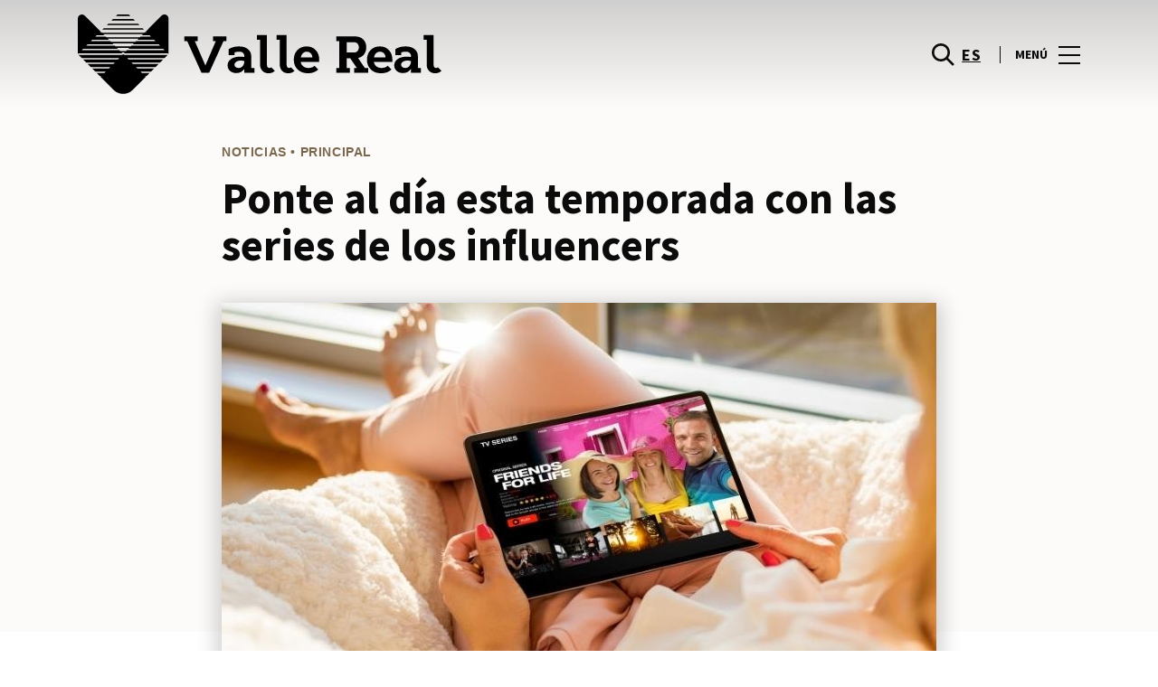

--- FILE ---
content_type: text/html; charset=UTF-8
request_url: https://www.centrovallereal.com/lifestyle/blog-moda-noticias/ponte-al-dia-esta-temporada-con-las-series-de-los-influencers/
body_size: 1843
content:
<!DOCTYPE html>
<html lang="en">
<head>
    <meta charset="utf-8">
    <meta name="viewport" content="width=device-width, initial-scale=1">
    <title></title>
    <style>
        body {
            font-family: "Arial";
        }
    </style>
    <script type="text/javascript">
    window.awsWafCookieDomainList = [];
    window.gokuProps = {
"key":"AQIDAHjcYu/GjX+QlghicBgQ/7bFaQZ+m5FKCMDnO+vTbNg96AH1Q5HNwNd7qjjKSrZjUukeAAAAfjB8BgkqhkiG9w0BBwagbzBtAgEAMGgGCSqGSIb3DQEHATAeBglghkgBZQMEAS4wEQQMfgpC+9noOqv6D5WhAgEQgDtFu65+OI9VbazoI71eV0vODu7/FNxdN/q+yY44WBCOiLEjuPajdxaNTxqbBo2uz8DtSa27r4Hpv79MjQ==",
          "iv":"D549qgB+gAAAC81m",
          "context":"cx0D74uDF6zaRrGvSXBWf5J7YvL52h+02gIvYkYw5OFHiPOFezoxRgY2LUTThntYzW/rXi/[base64]/ISS4ImeNRinT50Hm/QieJZ6pafnICViBKiAexWM2JzYbtydlMdDCvhd1qx5HxMnPdNOhHEVphKxbjpzZLpnypG2l223L6uhUOzfzx8bo0tTA5Lxuc"
};
    </script>
    <script src="https://23073214e99f.82e16d3f.us-east-2.token.awswaf.com/23073214e99f/578fac5a6db9/e919c41c1779/challenge.js"></script>
</head>
<body>
    <div id="challenge-container"></div>
    <script type="text/javascript">
        AwsWafIntegration.saveReferrer();
        AwsWafIntegration.checkForceRefresh().then((forceRefresh) => {
            if (forceRefresh) {
                AwsWafIntegration.forceRefreshToken().then(() => {
                    window.location.reload(true);
                });
            } else {
                AwsWafIntegration.getToken().then(() => {
                    window.location.reload(true);
                });
            }
        });
    </script>
    <noscript>
        <h1>JavaScript is disabled</h1>
        In order to continue, we need to verify that you're not a robot.
        This requires JavaScript. Enable JavaScript and then reload the page.
    </noscript>
</body>
</html>

--- FILE ---
content_type: text/html; charset=UTF-8
request_url: https://www.centrovallereal.com/lifestyle/blog-moda-noticias/ponte-al-dia-esta-temporada-con-las-series-de-los-influencers/
body_size: 15902
content:
<!DOCTYPE html>
<html lang="es-ES">
	<head>
		<meta charset="UTF-8">
		<!-- <meta name="viewport" content="width=device-width, initial-scale=1.0, maximum-scale=1.0, user-scalable=no"> -->
		<meta name="viewport" content="width=device-width, initial-scale=1">

		<meta name='robots' content='index, follow, max-image-preview:large, max-snippet:-1, max-video-preview:-1' />
	<style>img:is([sizes="auto" i], [sizes^="auto," i]) { contain-intrinsic-size: 3000px 1500px }</style>
	
	<!-- This site is optimized with the Yoast SEO plugin v26.2 - https://yoast.com/wordpress/plugins/seo/ -->
	<title>Ponte al día esta temporada con las series de los influencers</title>
	<meta name="description" content="las series de influencers que puedes ver durante esta temporada estival, por si acaso las stories ya se te van quedando cortas." />
	<link rel="canonical" href="https://www.centrovallereal.com/lifestyle/blog-moda-noticias/ponte-al-dia-esta-temporada-con-las-series-de-los-influencers/" />
	<meta property="og:locale" content="es_ES" />
	<meta property="og:type" content="article" />
	<meta property="og:title" content="Ponte al día esta temporada con las series de los influencers" />
	<meta property="og:description" content="las series de influencers que puedes ver durante esta temporada estival, por si acaso las stories ya se te van quedando cortas." />
	<meta property="og:url" content="https://www.centrovallereal.com/lifestyle/blog-moda-noticias/ponte-al-dia-esta-temporada-con-las-series-de-los-influencers/" />
	<meta property="og:site_name" content="ValleReal" />
	<meta property="article:publisher" content="https://www.facebook.com/centrovallereal/" />
	<meta property="article:modified_time" content="2022-07-25T20:21:45+00:00" />
	<meta property="og:image" content="https://www.centrovallereal.com/wp-content/uploads/sites/38/2022/07/series-influencers.jpg" />
	<meta property="og:image:width" content="790" />
	<meta property="og:image:height" content="530" />
	<meta property="og:image:type" content="image/jpeg" />
	<meta name="twitter:card" content="summary_large_image" />
	<meta name="twitter:label1" content="Est. reading time" />
	<meta name="twitter:data1" content="2 minutos" />
	<script type="application/ld+json" class="yoast-schema-graph">{"@context":"https://schema.org","@graph":[{"@type":"WebPage","@id":"https://www.centrovallereal.com/lifestyle/blog-moda-noticias/ponte-al-dia-esta-temporada-con-las-series-de-los-influencers/","url":"https://www.centrovallereal.com/lifestyle/blog-moda-noticias/ponte-al-dia-esta-temporada-con-las-series-de-los-influencers/","name":"Ponte al día esta temporada con las series de los influencers","isPartOf":{"@id":"https://www.centrovallereal.com/#website"},"primaryImageOfPage":{"@id":"https://www.centrovallereal.com/lifestyle/blog-moda-noticias/ponte-al-dia-esta-temporada-con-las-series-de-los-influencers/#primaryimage"},"image":{"@id":"https://www.centrovallereal.com/lifestyle/blog-moda-noticias/ponte-al-dia-esta-temporada-con-las-series-de-los-influencers/#primaryimage"},"thumbnailUrl":"https://www.centrovallereal.com/wp-content/uploads/sites/38/2022/07/series-influencers.jpg","datePublished":"2022-07-25T06:00:03+00:00","dateModified":"2022-07-25T20:21:45+00:00","description":"las series de influencers que puedes ver durante esta temporada estival, por si acaso las stories ya se te van quedando cortas.","breadcrumb":{"@id":"https://www.centrovallereal.com/lifestyle/blog-moda-noticias/ponte-al-dia-esta-temporada-con-las-series-de-los-influencers/#breadcrumb"},"inLanguage":"es","potentialAction":[{"@type":"ReadAction","target":["https://www.centrovallereal.com/lifestyle/blog-moda-noticias/ponte-al-dia-esta-temporada-con-las-series-de-los-influencers/"]}]},{"@type":"ImageObject","inLanguage":"es","@id":"https://www.centrovallereal.com/lifestyle/blog-moda-noticias/ponte-al-dia-esta-temporada-con-las-series-de-los-influencers/#primaryimage","url":"https://www.centrovallereal.com/wp-content/uploads/sites/38/2022/07/series-influencers.jpg","contentUrl":"https://www.centrovallereal.com/wp-content/uploads/sites/38/2022/07/series-influencers.jpg","width":790,"height":530,"caption":"series influencers"},{"@type":"BreadcrumbList","@id":"https://www.centrovallereal.com/lifestyle/blog-moda-noticias/ponte-al-dia-esta-temporada-con-las-series-de-los-influencers/#breadcrumb","itemListElement":[{"@type":"ListItem","position":1,"name":"Home","item":"https://www.centrovallereal.com/"},{"@type":"ListItem","position":2,"name":"Calendar Articles","item":"https://www.centrovallereal.com/lifestyle/blog-moda-noticias/"},{"@type":"ListItem","position":3,"name":"Ponte al día esta temporada con las series de los influencers"}]},{"@type":"WebSite","@id":"https://www.centrovallereal.com/#website","url":"https://www.centrovallereal.com/","name":"ValleReal","description":"","potentialAction":[{"@type":"SearchAction","target":{"@type":"EntryPoint","urlTemplate":"https://www.centrovallereal.com/?s={search_term_string}"},"query-input":{"@type":"PropertyValueSpecification","valueRequired":true,"valueName":"search_term_string"}}],"inLanguage":"es"}]}</script>
	<!-- / Yoast SEO plugin. -->


<link rel='dns-prefetch' href='//www.google.com' />
<link rel='dns-prefetch' href='//cdnjs.cloudflare.com' />
<link rel="alternate" type="application/rss+xml" title="ValleReal &raquo; Feed" href="https://www.centrovallereal.com/feed/" />
<link rel="alternate" type="application/rss+xml" title="ValleReal &raquo; Feed de los comentarios" href="https://www.centrovallereal.com/comments/feed/" />
<link rel='stylesheet' id='sbi_styles-css' href='https://www.centrovallereal.com/wp-content/plugins/instagram-feed-pro/css/sbi-styles.min.css?ver=6.4' type='text/css' media='all' />
<link rel='stylesheet' id='wp-block-library-css' href='https://www.centrovallereal.com/wp-includes/css/dist/block-library/style.min.css?ver=6.8.3' type='text/css' media='all' />
<style id='classic-theme-styles-inline-css' type='text/css'>
/*! This file is auto-generated */
.wp-block-button__link{color:#fff;background-color:#32373c;border-radius:9999px;box-shadow:none;text-decoration:none;padding:calc(.667em + 2px) calc(1.333em + 2px);font-size:1.125em}.wp-block-file__button{background:#32373c;color:#fff;text-decoration:none}
</style>
<style id='global-styles-inline-css' type='text/css'>
:root{--wp--preset--aspect-ratio--square: 1;--wp--preset--aspect-ratio--4-3: 4/3;--wp--preset--aspect-ratio--3-4: 3/4;--wp--preset--aspect-ratio--3-2: 3/2;--wp--preset--aspect-ratio--2-3: 2/3;--wp--preset--aspect-ratio--16-9: 16/9;--wp--preset--aspect-ratio--9-16: 9/16;--wp--preset--color--black: #000000;--wp--preset--color--cyan-bluish-gray: #abb8c3;--wp--preset--color--white: #ffffff;--wp--preset--color--pale-pink: #f78da7;--wp--preset--color--vivid-red: #cf2e2e;--wp--preset--color--luminous-vivid-orange: #ff6900;--wp--preset--color--luminous-vivid-amber: #fcb900;--wp--preset--color--light-green-cyan: #7bdcb5;--wp--preset--color--vivid-green-cyan: #00d084;--wp--preset--color--pale-cyan-blue: #8ed1fc;--wp--preset--color--vivid-cyan-blue: #0693e3;--wp--preset--color--vivid-purple: #9b51e0;--wp--preset--gradient--vivid-cyan-blue-to-vivid-purple: linear-gradient(135deg,rgba(6,147,227,1) 0%,rgb(155,81,224) 100%);--wp--preset--gradient--light-green-cyan-to-vivid-green-cyan: linear-gradient(135deg,rgb(122,220,180) 0%,rgb(0,208,130) 100%);--wp--preset--gradient--luminous-vivid-amber-to-luminous-vivid-orange: linear-gradient(135deg,rgba(252,185,0,1) 0%,rgba(255,105,0,1) 100%);--wp--preset--gradient--luminous-vivid-orange-to-vivid-red: linear-gradient(135deg,rgba(255,105,0,1) 0%,rgb(207,46,46) 100%);--wp--preset--gradient--very-light-gray-to-cyan-bluish-gray: linear-gradient(135deg,rgb(238,238,238) 0%,rgb(169,184,195) 100%);--wp--preset--gradient--cool-to-warm-spectrum: linear-gradient(135deg,rgb(74,234,220) 0%,rgb(151,120,209) 20%,rgb(207,42,186) 40%,rgb(238,44,130) 60%,rgb(251,105,98) 80%,rgb(254,248,76) 100%);--wp--preset--gradient--blush-light-purple: linear-gradient(135deg,rgb(255,206,236) 0%,rgb(152,150,240) 100%);--wp--preset--gradient--blush-bordeaux: linear-gradient(135deg,rgb(254,205,165) 0%,rgb(254,45,45) 50%,rgb(107,0,62) 100%);--wp--preset--gradient--luminous-dusk: linear-gradient(135deg,rgb(255,203,112) 0%,rgb(199,81,192) 50%,rgb(65,88,208) 100%);--wp--preset--gradient--pale-ocean: linear-gradient(135deg,rgb(255,245,203) 0%,rgb(182,227,212) 50%,rgb(51,167,181) 100%);--wp--preset--gradient--electric-grass: linear-gradient(135deg,rgb(202,248,128) 0%,rgb(113,206,126) 100%);--wp--preset--gradient--midnight: linear-gradient(135deg,rgb(2,3,129) 0%,rgb(40,116,252) 100%);--wp--preset--font-size--small: 13px;--wp--preset--font-size--medium: 20px;--wp--preset--font-size--large: 36px;--wp--preset--font-size--x-large: 42px;--wp--preset--spacing--20: 0.44rem;--wp--preset--spacing--30: 0.67rem;--wp--preset--spacing--40: 1rem;--wp--preset--spacing--50: 1.5rem;--wp--preset--spacing--60: 2.25rem;--wp--preset--spacing--70: 3.38rem;--wp--preset--spacing--80: 5.06rem;--wp--preset--shadow--natural: 6px 6px 9px rgba(0, 0, 0, 0.2);--wp--preset--shadow--deep: 12px 12px 50px rgba(0, 0, 0, 0.4);--wp--preset--shadow--sharp: 6px 6px 0px rgba(0, 0, 0, 0.2);--wp--preset--shadow--outlined: 6px 6px 0px -3px rgba(255, 255, 255, 1), 6px 6px rgba(0, 0, 0, 1);--wp--preset--shadow--crisp: 6px 6px 0px rgba(0, 0, 0, 1);}:where(.is-layout-flex){gap: 0.5em;}:where(.is-layout-grid){gap: 0.5em;}body .is-layout-flex{display: flex;}.is-layout-flex{flex-wrap: wrap;align-items: center;}.is-layout-flex > :is(*, div){margin: 0;}body .is-layout-grid{display: grid;}.is-layout-grid > :is(*, div){margin: 0;}:where(.wp-block-columns.is-layout-flex){gap: 2em;}:where(.wp-block-columns.is-layout-grid){gap: 2em;}:where(.wp-block-post-template.is-layout-flex){gap: 1.25em;}:where(.wp-block-post-template.is-layout-grid){gap: 1.25em;}.has-black-color{color: var(--wp--preset--color--black) !important;}.has-cyan-bluish-gray-color{color: var(--wp--preset--color--cyan-bluish-gray) !important;}.has-white-color{color: var(--wp--preset--color--white) !important;}.has-pale-pink-color{color: var(--wp--preset--color--pale-pink) !important;}.has-vivid-red-color{color: var(--wp--preset--color--vivid-red) !important;}.has-luminous-vivid-orange-color{color: var(--wp--preset--color--luminous-vivid-orange) !important;}.has-luminous-vivid-amber-color{color: var(--wp--preset--color--luminous-vivid-amber) !important;}.has-light-green-cyan-color{color: var(--wp--preset--color--light-green-cyan) !important;}.has-vivid-green-cyan-color{color: var(--wp--preset--color--vivid-green-cyan) !important;}.has-pale-cyan-blue-color{color: var(--wp--preset--color--pale-cyan-blue) !important;}.has-vivid-cyan-blue-color{color: var(--wp--preset--color--vivid-cyan-blue) !important;}.has-vivid-purple-color{color: var(--wp--preset--color--vivid-purple) !important;}.has-black-background-color{background-color: var(--wp--preset--color--black) !important;}.has-cyan-bluish-gray-background-color{background-color: var(--wp--preset--color--cyan-bluish-gray) !important;}.has-white-background-color{background-color: var(--wp--preset--color--white) !important;}.has-pale-pink-background-color{background-color: var(--wp--preset--color--pale-pink) !important;}.has-vivid-red-background-color{background-color: var(--wp--preset--color--vivid-red) !important;}.has-luminous-vivid-orange-background-color{background-color: var(--wp--preset--color--luminous-vivid-orange) !important;}.has-luminous-vivid-amber-background-color{background-color: var(--wp--preset--color--luminous-vivid-amber) !important;}.has-light-green-cyan-background-color{background-color: var(--wp--preset--color--light-green-cyan) !important;}.has-vivid-green-cyan-background-color{background-color: var(--wp--preset--color--vivid-green-cyan) !important;}.has-pale-cyan-blue-background-color{background-color: var(--wp--preset--color--pale-cyan-blue) !important;}.has-vivid-cyan-blue-background-color{background-color: var(--wp--preset--color--vivid-cyan-blue) !important;}.has-vivid-purple-background-color{background-color: var(--wp--preset--color--vivid-purple) !important;}.has-black-border-color{border-color: var(--wp--preset--color--black) !important;}.has-cyan-bluish-gray-border-color{border-color: var(--wp--preset--color--cyan-bluish-gray) !important;}.has-white-border-color{border-color: var(--wp--preset--color--white) !important;}.has-pale-pink-border-color{border-color: var(--wp--preset--color--pale-pink) !important;}.has-vivid-red-border-color{border-color: var(--wp--preset--color--vivid-red) !important;}.has-luminous-vivid-orange-border-color{border-color: var(--wp--preset--color--luminous-vivid-orange) !important;}.has-luminous-vivid-amber-border-color{border-color: var(--wp--preset--color--luminous-vivid-amber) !important;}.has-light-green-cyan-border-color{border-color: var(--wp--preset--color--light-green-cyan) !important;}.has-vivid-green-cyan-border-color{border-color: var(--wp--preset--color--vivid-green-cyan) !important;}.has-pale-cyan-blue-border-color{border-color: var(--wp--preset--color--pale-cyan-blue) !important;}.has-vivid-cyan-blue-border-color{border-color: var(--wp--preset--color--vivid-cyan-blue) !important;}.has-vivid-purple-border-color{border-color: var(--wp--preset--color--vivid-purple) !important;}.has-vivid-cyan-blue-to-vivid-purple-gradient-background{background: var(--wp--preset--gradient--vivid-cyan-blue-to-vivid-purple) !important;}.has-light-green-cyan-to-vivid-green-cyan-gradient-background{background: var(--wp--preset--gradient--light-green-cyan-to-vivid-green-cyan) !important;}.has-luminous-vivid-amber-to-luminous-vivid-orange-gradient-background{background: var(--wp--preset--gradient--luminous-vivid-amber-to-luminous-vivid-orange) !important;}.has-luminous-vivid-orange-to-vivid-red-gradient-background{background: var(--wp--preset--gradient--luminous-vivid-orange-to-vivid-red) !important;}.has-very-light-gray-to-cyan-bluish-gray-gradient-background{background: var(--wp--preset--gradient--very-light-gray-to-cyan-bluish-gray) !important;}.has-cool-to-warm-spectrum-gradient-background{background: var(--wp--preset--gradient--cool-to-warm-spectrum) !important;}.has-blush-light-purple-gradient-background{background: var(--wp--preset--gradient--blush-light-purple) !important;}.has-blush-bordeaux-gradient-background{background: var(--wp--preset--gradient--blush-bordeaux) !important;}.has-luminous-dusk-gradient-background{background: var(--wp--preset--gradient--luminous-dusk) !important;}.has-pale-ocean-gradient-background{background: var(--wp--preset--gradient--pale-ocean) !important;}.has-electric-grass-gradient-background{background: var(--wp--preset--gradient--electric-grass) !important;}.has-midnight-gradient-background{background: var(--wp--preset--gradient--midnight) !important;}.has-small-font-size{font-size: var(--wp--preset--font-size--small) !important;}.has-medium-font-size{font-size: var(--wp--preset--font-size--medium) !important;}.has-large-font-size{font-size: var(--wp--preset--font-size--large) !important;}.has-x-large-font-size{font-size: var(--wp--preset--font-size--x-large) !important;}
:where(.wp-block-post-template.is-layout-flex){gap: 1.25em;}:where(.wp-block-post-template.is-layout-grid){gap: 1.25em;}
:where(.wp-block-columns.is-layout-flex){gap: 2em;}:where(.wp-block-columns.is-layout-grid){gap: 2em;}
:root :where(.wp-block-pullquote){font-size: 1.5em;line-height: 1.6;}
</style>
<link rel='stylesheet' id='sierra-products-css' href='https://www.centrovallereal.com/wp-content/plugins/sierra-products/public/css/products-public.css?ver=2.4.0' type='text/css' media='all' />
<link rel='stylesheet' id='sonae-styles-css' href='https://www.centrovallereal.com/wp-content/themes/sonae-sierra/dist/css/main-f6cc1e8694.min.css' type='text/css' media='' />
<link rel='stylesheet' id='video-conferencing-with-zoom-api-css' href='https://www.centrovallereal.com/wp-content/plugins/video-conferencing-with-zoom-api/assets/public/css/style.min.css?ver=4.6.5' type='text/css' media='all' />
<script type="text/javascript">var SierraAPI = {"root":"https:\/\/www.centrovallereal.com\/wp-json","nonce":"7cfa9f9369","language":"es"};</script><script type="text/javascript" src="https://www.centrovallereal.com/wp-includes/js/jquery/jquery.min.js?ver=3.7.1" id="jquery-core-js"></script>
<script type="text/javascript" src="https://www.centrovallereal.com/wp-includes/js/jquery/jquery-migrate.min.js?ver=3.4.1" id="jquery-migrate-js"></script>
<link rel="https://api.w.org/" href="https://www.centrovallereal.com/wp-json/" /><link rel="alternate" title="JSON" type="application/json" href="https://www.centrovallereal.com/wp-json/wp/v2/sc_article/149723" /><link rel="EditURI" type="application/rsd+xml" title="RSD" href="https://www.centrovallereal.com/xmlrpc.php?rsd" />
<meta name="generator" content="WordPress 6.8.3" />
<link rel='shortlink' href='https://www.centrovallereal.com/?p=149723' />
<link rel="alternate" title="oEmbed (JSON)" type="application/json+oembed" href="https://www.centrovallereal.com/wp-json/oembed/1.0/embed?url=https%3A%2F%2Fwww.centrovallereal.com%2Flifestyle%2Fblog-moda-noticias%2Fponte-al-dia-esta-temporada-con-las-series-de-los-influencers%2F" />
<link rel="alternate" title="oEmbed (XML)" type="text/xml+oembed" href="https://www.centrovallereal.com/wp-json/oembed/1.0/embed?url=https%3A%2F%2Fwww.centrovallereal.com%2Flifestyle%2Fblog-moda-noticias%2Fponte-al-dia-esta-temporada-con-las-series-de-los-influencers%2F&#038;format=xml" />

<!--BEGIN: TRACKING CODE MANAGER (v2.5.0) BY INTELLYWP.COM IN HEAD//-->
<!-- Matomo -->
<script type="text/javascript">
  var _paq = window._paq = window._paq || [];
  /* tracker methods like "setCustomDimension" should be called before "trackPageView" */
  // Call disableCookies before calling trackPageView 
  _paq.push(['disableCookies']);
  _paq.push(['trackPageView']);
  _paq.push(['enableLinkTracking']);
  (function() {
    var u="https://www.centrovallereal.com/matomo/";
    _paq.push(['setTrackerUrl', u+'matomo.php']);
    _paq.push(['setSiteId', '29']);
    /* Sierra Piwik */
    var secondaryTrackerUrl = 'https://s.sonaesierra.info/piwik.php';
    var secondaryWebsiteId = 38;
    _paq.push(['addTracker', secondaryTrackerUrl, secondaryWebsiteId]);
    /* END Sierra Piwik */
    var d=document, g=d.createElement('script'), s=d.getElementsByTagName('script')[0];
    g.type='text/javascript'; g.async=true; g.src='//www.centrovallereal.com/matomo/matomo.js'; s.parentNode.insertBefore(g,s);
  })();
</script>
<!-- End Matomo Code -->
<!-- Google Consent Mode -->
<script>
    window.dataLayer = window.dataLayer || [];
    function gtag() {
        dataLayer.push(arguments);
    }
    gtag("consent", "default", {
        ad_storage: "denied",
        analytics_storage: "denied",
        functionality_storage: "denied",
        personalization_storage: "denied",
        security_storage: "granted",
        wait_for_update: 500,
    });
    gtag("set", "ads_data_redaction", true);
</script>
<!-- End Google Consent Mode -->

<!-- Google Tag Manager -->
<script>(function(w,d,s,l,i){w[l]=w[l]||[];w[l].push({'gtm.start':
new Date().getTime(),event:'gtm.js'});var f=d.getElementsByTagName(s)[0],
j=d.createElement(s),dl=l!='dataLayer'?'&l='+l:'';j.async=true;j.src=
'https://www.googletagmanager.com/gtm.js?id='+i+dl;f.parentNode.insertBefore(j,f);
})(window,document,'script','dataLayer','GTM-W4X3K7Q');</script>
<!-- End Google Tag Manager -->
<!--END: https://wordpress.org/plugins/tracking-code-manager IN HEAD//--><style>
					:root {
						--shopping-color: #7a684e;
						--shopping-logo: url("https://www.centrovallereal.com/wp-content/uploads/sites/38/2023/09/valle-real.svg");
						--shopping-logo-dark: url("https://www.centrovallereal.com/wp-content/uploads/sites/38/2023/09/valle-real.svg");
						--shopping-logo-filter: invert(1);
						
					}
				</style><script id="Cookiebot" src="https://consent.cookiebot.com/uc.js" data-cbid="59ca6869-497a-474a-b351-25478a3187d0" data-blockingmode="auto" type="text/javascript"></script>      <meta name="onesignal" content="wordpress-plugin"/>
            <script>

      window.OneSignalDeferred = window.OneSignalDeferred || [];

      OneSignalDeferred.push(function(OneSignal) {
        var oneSignal_options = {};
        window._oneSignalInitOptions = oneSignal_options;

        oneSignal_options['serviceWorkerParam'] = { scope: '/' };
oneSignal_options['serviceWorkerPath'] = 'OneSignalSDKWorker.js.php';

        OneSignal.Notifications.setDefaultUrl("https://www.centrovallereal.com");

        oneSignal_options['wordpress'] = true;
oneSignal_options['appId'] = 'd67a4dad-672a-4b9e-9e8a-19e9760fccca';
oneSignal_options['allowLocalhostAsSecureOrigin'] = true;
oneSignal_options['welcomeNotification'] = { };
oneSignal_options['welcomeNotification']['title'] = "Centro ValleReal";
oneSignal_options['welcomeNotification']['message'] = "¡Bienvenido! Permanezca atento, compartiremos todas las noticias de Centro ValleReal.";
oneSignal_options['path'] = "https://www.centrovallereal.com/wp-content/plugins/onesignal-free-web-push-notifications/sdk_files/";
oneSignal_options['safari_web_id'] = "web.onesignal.auto.2bc028a8-3e83-466a-979b-b4e85ca9934f";
oneSignal_options['promptOptions'] = { };
oneSignal_options['promptOptions']['actionMessage'] = "Le gustaría recibir todas las noticias sobre el Centro ValleReal?";
oneSignal_options['promptOptions']['acceptButtonText'] = "Si, acepto";
oneSignal_options['promptOptions']['cancelButtonText'] = "No, gracias";
              OneSignal.init(window._oneSignalInitOptions);
              OneSignal.Slidedown.promptPush()      });

      function documentInitOneSignal() {
        var oneSignal_elements = document.getElementsByClassName("OneSignal-prompt");

        var oneSignalLinkClickHandler = function(event) { OneSignal.Notifications.requestPermission(); event.preventDefault(); };        for(var i = 0; i < oneSignal_elements.length; i++)
          oneSignal_elements[i].addEventListener('click', oneSignalLinkClickHandler, false);
      }

      if (document.readyState === 'complete') {
           documentInitOneSignal();
      }
      else {
           window.addEventListener("load", function(event){
               documentInitOneSignal();
          });
      }
    </script>
<link rel="icon" href="https://www.centrovallereal.com/wp-content/uploads/sites/38/2021/10/logotipo_vr_negro_vertical-transp-418x418-1-95x95.png" sizes="32x32" />
<link rel="icon" href="https://www.centrovallereal.com/wp-content/uploads/sites/38/2021/10/logotipo_vr_negro_vertical-transp-418x418-1-200x200.png" sizes="192x192" />
<link rel="apple-touch-icon" href="https://www.centrovallereal.com/wp-content/uploads/sites/38/2021/10/logotipo_vr_negro_vertical-transp-418x418-1-200x200.png" />
<meta name="msapplication-TileImage" content="https://www.centrovallereal.com/wp-content/uploads/sites/38/2021/10/logotipo_vr_negro_vertical-transp-418x418-1-300x300.png" />
	</head>

	<body class="wp-singular sc_article-template-default single single-sc_article postid-149723 wp-theme-sonae-sierra shopping-logo-md cookiebot-loading theme">
		
				
<header class="header-wrapper">
		<div class="qr-notification d-none" id="js-qr-notification" >
	<div class="container">
		<div class="qr-notification__content">
			<a href="#" class="qr-notification__item" id="js-qr-cookie-link">
				<i class="icon icon--g-location-white"></i>
				<span id="js-qr-cookie-message"></span>
			</a>
			<button type="button" class="qr-notification__item" id="js-qr-cookie-remove">
				<i class="icon icon--g-close icon--invert"></i>
			</button>
		</div>
	</div>
</div>

	<div id="js-header" class="header" >
		<div class="header__nav container">
			<a href="https://www.centrovallereal.com/" class="header__logo" aria-label="logo"></a>

			<div class="header__menu">
				<div class="header__items" id="js-menu-items">
					<div class="header__item js-modal-open d-none d-md-flex" data-modal="#modal-search">
						<i class="icon icon--g-search"></i>
					</div>

					<!-- <a href="#" class="header__item">
						<i class="icon icon--g-cart"></i>
					</a> -->

					
					<div class="header__item d-none d-md-flex" data-js="aside" data-target="#bookings-aside" style="display: none!important;">
						<i class="icon icon--g-book"></i>
						<div class="states states--error d-none" data-booking="quantity"></div>
											</div>

												<div class="header__item">
								<a class="lang active" href="https://www.centrovallereal.com/lifestyle/blog-moda-noticias/ponte-al-dia-esta-temporada-con-las-series-de-los-influencers/">es</a>							</div>
											</div>

				<button class="header__btn d-none d-md-flex" id="js-menu-btn" type="button">
					<div class="header__title">Menú</div>
					<div class="header__toggle">
						<span></span>
						<span></span>
						<span></span>
					</div>
				</button>
			</div>
		</div>

		
<div class="aside" id="js-aside">
	<a href="https://www.centrovallereal.com/" class="aside__logo" aria-label="Logo"></a>
	<div class="aside__page">Ponte al día esta temporada con las series de los influencers</div>

	<div class="aside__container" id="js-aside-container">
		<nav id="js-menu-aside" class="menu-aside"><ul id="menu-primary-navigation-es" class="menu"><li id="menu-item-139860" class="menu-item menu-item-type-custom menu-item-object-custom menu-item-has-children menu-item-139860"><a href="https://www.centrovallereal.com/visitar/">Visitar<span class="expand"></span></a>
<ul class="sub-menu">
	<li id="menu-item-150847" class="menu-item menu-item-type-custom menu-item-object-custom menu-item-150847"><a href="https://www.centrovallereal.com/mapa/#/">Mapa</a></li>
	<li id="menu-item-150849" class="menu-item menu-item-type-custom menu-item-object-custom menu-item-150849"><a href="https://www.centrovallereal.com/horario/">Horario</a></li>
	<li id="menu-item-149683" class="menu-item menu-item-type-custom menu-item-object-custom menu-item-149683"><a href="https://www.centrovallereal.com/contacto/">Contactos</a></li>
	<li id="menu-item-151072" class="menu-item menu-item-type-custom menu-item-object-custom menu-item-151072"><a href="https://www.centrovallereal.com/servicios/bird-land/">Parque infantil Bird Land</a></li>
	<li id="menu-item-149818" class="menu-item menu-item-type-custom menu-item-object-custom menu-item-149818"><a href="https://www.centrovallereal.com/servicios/">Servicios</a></li>
	<li id="menu-item-152958" class="menu-item menu-item-type-custom menu-item-object-custom menu-item-152958"><a href="https://www.centrovallereal.com/tour-virtual/">Tour Virtual 360º</a></li>
</ul>
</li>
<li id="menu-item-32" class="menu-item menu-item-type-custom menu-item-object-custom menu-item-32"><a href="/store/">Tiendas</a></li>
<li id="menu-item-139862" class="menu-item menu-item-type-custom menu-item-object-custom menu-item-139862"><a href="https://www.centrovallereal.com/restaurantes/">Restaurantes</a></li>
<li id="menu-item-157373" class="menu-item menu-item-type-custom menu-item-object-custom menu-item-157373"><a href="https://www.centrovallereal.com/navidad-en-valle-real-cantabria">Navidad</a></li>
<li id="menu-item-151073" class="menu-item menu-item-type-custom menu-item-object-custom menu-item-has-children menu-item-151073"><a>Agenda Cultural<span class="expand"></span></a>
<ul class="sub-menu">
	<li id="menu-item-142901" class="menu-item menu-item-type-custom menu-item-object-custom menu-item-142901"><a href="https://www.centrovallereal.com/lifestyle/events/">Eventos</a></li>
	<li id="menu-item-153997" class="menu-item menu-item-type-custom menu-item-object-custom menu-item-153997"><a href="https://www.centrovallereal.com/el-viaje-de-tus-suenos/">El viaje de tus sueños</a></li>
</ul>
</li>
<li id="menu-item-150852" class="menu-item menu-item-type-custom menu-item-object-custom menu-item-has-children menu-item-150852"><a>Inspiración<span class="expand"></span></a>
<ul class="sub-menu">
	<li id="menu-item-90555" class="menu-item menu-item-type-custom menu-item-object-custom menu-item-90555"><a href="https://www.centrovallereal.com/lifestyle/articles">Blog</a></li>
	<li id="menu-item-87884" class="menu-item menu-item-type-custom menu-item-object-custom menu-item-87884"><a href="https://www.centrovallereal.com/moda/articles/">Moda</a></li>
</ul>
</li>
<li id="menu-item-151777" class="menu-item menu-item-type-custom menu-item-object-custom menu-item-has-children menu-item-151777"><a>Sostenibilidad<span class="expand"></span></a>
<ul class="sub-menu">
	<li id="menu-item-151778" class="menu-item menu-item-type-custom menu-item-object-custom menu-item-151778"><a href="https://www.centrovallereal.com/sostenibilidad/">Nuestra Misión</a></li>
	<li id="menu-item-151960" class="menu-item menu-item-type-custom menu-item-object-custom menu-item-151960"><a href="https://www.centrovallereal.com/planeta/">Cuidamos el Planeta</a></li>
	<li id="menu-item-154644" class="menu-item menu-item-type-custom menu-item-object-custom menu-item-154644"><a href="https://www.centrovallereal.com/personas/">Desarrollo de las Personas</a></li>
</ul>
</li>
</ul></nav>	</div>

			<div class="aside__item" id="js-aside-social">
			<div class="aside__title">
				Redes Sociales			</div>

			<ul id="menu-social-menu" class="menu-social"><li id="menu-item-33" class="facebook menu-item menu-item-type-custom menu-item-object-custom menu-item-33"><a target="_blank" href="https://www.facebook.com/centrovallereal">Facebook<span class="icon icon--facebook"></span></a></li>
<li id="menu-item-89336" class="instagram menu-item menu-item-type-custom menu-item-object-custom menu-item-89336"><a target="_blank" href="https://www.instagram.com/vallereal/">Instagram<span class="icon icon--instagram"></span></a></li>
<li id="menu-item-156564" class="menu-item menu-item-type-custom menu-item-object-custom menu-item-156564"><a href="https://www.tiktok.com/@ccvallereal">Tik Tok<span class="icon icon--tiktok"></span></a></li>
</ul>		</div>
	
	<div class="aside__footer">
					<ul class="menu-lang">
				<li class="menu-lang__item active">
							<a href="https://www.centrovallereal.com/lifestyle/blog-moda-noticias/ponte-al-dia-esta-temporada-con-las-series-de-los-influencers/">es</a>
						</li>			</ul>
			
		<!-- <a href="#" class="link">
			Iniciar sesión y registrarse		</a> -->

		<button class="aside__close" id="js-menu-close" type="button" aria-label="Close">
			<i class="icon icon--g-close"></i>
		</button>
	</div>

</div>

<div class="menu-overlay d-none" id="js-menu-overlay"></div>

		<div id="bookings-aside" class="aside aside--bookings" data-token="d64ff0e6e2">
	<button class="aside__close" data-aside="close" type="button" aria-label="Close">
		<i class="icon icon--g-close"></i>
	</button>

	<div class="aside__container">
		<div class="entry-label">Servicios</div>
		<div class="entry-title">Os seus serviços ativos</div>
		<div class="entry-excerpt">At velit ipsum lacus nullam quai. Nisi sagttis hatogue ramcs Vitac kto in ausue nalla ristes.</div>
		<div class="d-flex flex-column gap-3" data-bookings="list"></div>
	</div>

	<div class="aside__footer">
					<a href="https://www.centrovallereal.com/account/services/" class="link d-none" data-bookings="view-bookings">Ver Todos os serviços</a>
							<a href="https://www.centrovallereal.com/servicios/" class="link d-none" data-bookings="view-services">Ver Todos os serviços</a>
			</div>
</div>
<div class="menu-overlay d-none" data-target="#bookings-aside"></div>

			</div>
</header>

		<main class="main" role="main">

		<article class="entry">
			<div class="container">
				<div class="content-container">
					<div class="entry-header ">
			<div class="entry-label d-flex align-items-center gap-2">
			noticias • Principal		</div>
	
	<h1 class="entry-title">
		Ponte al día esta temporada con las series de los influencers	</h1>

	</div>

									</div>
			</div>

			
			<div class="entry-bg">
				<div class="container">
					<div class="content-container">
					<div class="entry-featured">
	<div class="entry-thumb">
			<img src="https://www.centrovallereal.com/wp-content/uploads/sites/38/2022/07/series-influencers.jpg" alt="">
		</div></div>
					</div>
				</div>
			</div>

			<div class="container">
				<div class="content-container">
											<div class="entry-content">
							<p><span style="font-weight: 400;">La temporada de verano es el mejor momento para desconectar y aprovechar que se cuenta con más tiempo libre para realizar actividades de ocio. Es una excelente oportunidad para ponerse al día con las series que durante el resto del año no hemos podido ver por falta de tiempo o para bucear con calma en las redes sociales de nuestros amigos, actores, cantantes y ahora influencers favoritos.</span></p>
<p><span style="font-weight: 400;">Hoy te contaremos cuáles son las series de influencers que puedes ver durante esta temporada estival, por si acaso las stories ya se te van quedando cortas. O quieres ahondar más en sus vidas.</span></p>
<p><span style="font-weight: 400;">Te vamos a enseñar las series de influencers del mundo de la moda, lifestyle, e incluso para los amantes de los videojuegos, ¿Preparados para una maratón intensa de influencers?</span></p>
<p><a href="https://www.centrovallereal.com/wp-content/uploads/sites/38/2022/07/the-ferragnez-amazon.jpg"><img fetchpriority="high" decoding="async" class="size-full wp-image-149726 aligncenter" src="https://www.centrovallereal.com/wp-content/uploads/sites/38/2022/07/the-ferragnez-amazon.jpg" alt="" width="790" height="530" srcset="https://www.centrovallereal.com/wp-content/uploads/sites/38/2022/07/the-ferragnez-amazon.jpg 790w, https://www.centrovallereal.com/wp-content/uploads/sites/38/2022/07/the-ferragnez-amazon-300x201.jpg 300w, https://www.centrovallereal.com/wp-content/uploads/sites/38/2022/07/the-ferragnez-amazon-768x515.jpg 768w, https://www.centrovallereal.com/wp-content/uploads/sites/38/2022/07/the-ferragnez-amazon-162x109.jpg 162w, https://www.centrovallereal.com/wp-content/uploads/sites/38/2022/07/the-ferragnez-amazon-360x242.jpg 360w, https://www.centrovallereal.com/wp-content/uploads/sites/38/2022/07/the-ferragnez-amazon-420x282.jpg 420w, https://www.centrovallereal.com/wp-content/uploads/sites/38/2022/07/the-ferragnez-amazon-200x134.jpg 200w, https://www.centrovallereal.com/wp-content/uploads/sites/38/2022/07/the-ferragnez-amazon-730x490.jpg 730w" sizes="(max-width: 790px) 100vw, 790px" /></a></p>
<h2><span style="font-weight: 400;">The Ferragnez</span></h2>
<p><span style="font-weight: 400;">En Amazon Prime, puedes disfrutar de la nueva serie reality documental de <a href="https://www.primevideo.com/detail/0NJ1EHNCAU4WWU38AG8AH8ZERG/ref=atv_dp?language=es_ES" target="_blank" rel="noopener noreferrer">The Ferragnez</a>, que tiene como protagonista a la famosa italiana Chiara Ferragni,  influencer, y al cantante Fedez, más toda su familia. </span></p>
<p><span style="font-weight: 400;">Una pareja que suele mantener muy actualizada a su audiencia con su contenido. Aunque pienses que lo has visto y lo sabes todo acerca de esta pareja tan mediática, verás que no todo es color de rosa, y al igual que todo el mundo también tienen sus problemas. De hecho, podemos ver como ambos acuden a terapia de pareja. </span></p>
<p><span style="font-weight: 400;">En esta nueva serie de Amazon, nos encontraremos a unos influencers más vulnerables, con los sentimientos a flor de piel y veremos cómo afrontan juntos sus emociones y problemas.</span></p>
<h2><a href="https://www.centrovallereal.com/wp-content/uploads/sites/38/2022/07/soygeorgina-netflix.jpg"><img decoding="async" class="size-full wp-image-149725 aligncenter" src="https://www.centrovallereal.com/wp-content/uploads/sites/38/2022/07/soygeorgina-netflix.jpg" alt="SoyGeorgina Netflix" width="790" height="530" srcset="https://www.centrovallereal.com/wp-content/uploads/sites/38/2022/07/soygeorgina-netflix.jpg 790w, https://www.centrovallereal.com/wp-content/uploads/sites/38/2022/07/soygeorgina-netflix-300x201.jpg 300w, https://www.centrovallereal.com/wp-content/uploads/sites/38/2022/07/soygeorgina-netflix-768x515.jpg 768w, https://www.centrovallereal.com/wp-content/uploads/sites/38/2022/07/soygeorgina-netflix-162x109.jpg 162w, https://www.centrovallereal.com/wp-content/uploads/sites/38/2022/07/soygeorgina-netflix-360x242.jpg 360w, https://www.centrovallereal.com/wp-content/uploads/sites/38/2022/07/soygeorgina-netflix-420x282.jpg 420w, https://www.centrovallereal.com/wp-content/uploads/sites/38/2022/07/soygeorgina-netflix-200x134.jpg 200w, https://www.centrovallereal.com/wp-content/uploads/sites/38/2022/07/soygeorgina-netflix-730x490.jpg 730w" sizes="(max-width: 790px) 100vw, 790px" /></a></h2>
<h2><span style="font-weight: 400;">Soy Georgina</span></h2>
<p><span style="font-weight: 400;">Georgina Rodríguez es todo un referente para millones de personas, es por eso que <a href="https://www.netflix.com/es/title/81423622" target="_blank" rel="noopener noreferrer">Netflix</a> ha apostado por darle un espacio en su cartelera, con una serie propia, compuesta por 6 episodios. Donde podemos ver a Geo, en sus diferentes facetas de madre, influencer, empresaria y pareja de Cristiano Ronaldo. </span></p>
<p><span style="font-weight: 400;">La serie relata su día a día, revelando los aspectos de su vida pública y la más íntima, esa que no se conoce en sus redes sociales, eso sí, todo con un toque bastante kitsch.</span></p>
<p><a href="https://www.centrovallereal.com/wp-content/uploads/sites/38/2022/07/rubius-x-amazon.jpg"><img decoding="async" class="size-full wp-image-149724 aligncenter" src="https://www.centrovallereal.com/wp-content/uploads/sites/38/2022/07/rubius-x-amazon.jpg" alt="Rubius X Amazon" width="790" height="530" srcset="https://www.centrovallereal.com/wp-content/uploads/sites/38/2022/07/rubius-x-amazon.jpg 790w, https://www.centrovallereal.com/wp-content/uploads/sites/38/2022/07/rubius-x-amazon-300x201.jpg 300w, https://www.centrovallereal.com/wp-content/uploads/sites/38/2022/07/rubius-x-amazon-768x515.jpg 768w, https://www.centrovallereal.com/wp-content/uploads/sites/38/2022/07/rubius-x-amazon-162x109.jpg 162w, https://www.centrovallereal.com/wp-content/uploads/sites/38/2022/07/rubius-x-amazon-360x242.jpg 360w, https://www.centrovallereal.com/wp-content/uploads/sites/38/2022/07/rubius-x-amazon-420x282.jpg 420w, https://www.centrovallereal.com/wp-content/uploads/sites/38/2022/07/rubius-x-amazon-200x134.jpg 200w, https://www.centrovallereal.com/wp-content/uploads/sites/38/2022/07/rubius-x-amazon-730x490.jpg 730w" sizes="(max-width: 790px) 100vw, 790px" /></a></p>
<h2><span style="font-weight: 400;">Rubius X</span></h2>
<p><span style="font-weight: 400;">El último en sumarse a la tendencia de las series de influencer, es el creador de contenido y gamer “El Rubius” como popularmente se le conoce a Rubén Doblas. La plataforma donde puedes ver su serie documental, es <a href="https://www.primevideo.com/detail/Rubius-X/0JNJREHSRJJ3PW66Q381TCNJBC" target="_blank" rel="noopener noreferrer">Amazon Prime Video.</a> </span></p>
<p><span style="font-weight: 400;">Con este documental “El Rubius” ha decidido poner la guinda para celebrar sus 10 años de la publicación de su primer vídeo. Desde el lanzamiento de su primer vídeo, este joven no ha parado de cosechar éxitos, es tanto el furor que levanta este influencer que es uno de los más conocidos a nivel mundial. </span></p>
<p><span style="font-weight: 400;">En </span><span style="font-weight: 400;">Rubius X es un documental que trata el origen, motivación y secretos detrás de Rubius.</span></p>
						</div>
					
									</div>
			</div>

			
			<div class="container">
				<div class="content-container">
					
					<div class="entry-item">
	<div class="entry-subtitle">Publicación</div>
	<span>25 julio 2022</span>
</div>
		<div class="entry-categories">
			<div class="entry-subtitle">Categorías</div>
							<a href="https://www.centrovallereal.com/lifestyle/category/series-y-peliculas/" class="category">Series y Películas</a>
					</div>
	<div class="entry-share"><div class="sharedaddy sd-sharing-enabled"><div class="robots-nocontent sd-block sd-social sd-social-icon sd-sharing"><h3 class="sd-title">Share this:</h3><div class="sd-content"><ul><li class="share-facebook"><a rel="nofollow noopener noreferrer"
				data-shared="sharing-facebook-149723"
				class="share-facebook sd-button share-icon no-text"
				href="https://www.centrovallereal.com/lifestyle/blog-moda-noticias/ponte-al-dia-esta-temporada-con-las-series-de-los-influencers/?share=facebook"
				target="_blank"
				aria-labelledby="sharing-facebook-149723"
				>
				<span id="sharing-facebook-149723" hidden>Click to share on Facebook (Opens in new window)</span>
				<span>Facebook</span>
			</a></li><li class="share-end"></li></ul></div></div></div></div>				</div>
			</div>
		</article>

	
<section class="section section--grey swiper-section">
	<div class="container">
		<div class="content-container text-center">
			<h2 class="section__label">Promociones • Relacionado</h2>
			<h3 class="section__title">Todo lo que necesitas en un solo espacio</h3>
		</div>

		<div class="swiper swiper--related">
			<div class="swiper-top-nav">
				<div class="swiper-button-next"></div>
				<div class="swiper-button-prev"></div>
			</div>
			<div class="swiper-wrapper">
				
					<div class="swiper-slide">
						
<a class="news-card" href="https://www.centrovallereal.com/lifestyle/blog-moda-noticias/preparate-para-el-verano-de-estrenos-en-netflix/">
	
	<div class="news-card__container">
					<div class="img-wrapper img-wrapper--1x1">
				<img src="https://www.centrovallereal.com/wp-content/uploads/sites/38/2024/08/netflix-460x450.jpg" alt="¡Prepárate para el verano de estrenos en Netflix!">
							</div>
		
		<div class="news-card__content">
			<div class="d-flex align-items-center gap-2"><h4 class="card-label">Principal</h4></div>			<h5 class="card-title">¡Prepárate para el verano de estrenos en Netflix!</h5>
						<div class="card-excerpt">Compra tus snacks favoritos en nuestro hipermercado Carrefour y prepárate para disfrutar de la nueva temporada de series y películas....</div>

		</div>

		<div class="link link--arrow-right">
			Saber más		</div>
	</div>
</a>
					</div>

					
					<div class="swiper-slide">
						
<a class="news-card" href="https://www.centrovallereal.com/lifestyle/blog-moda-noticias/top-6-peliculas-romanticas-para-ver-en-san-valentin/">
	
	<div class="news-card__container">
					<div class="img-wrapper img-wrapper--1x1">
				<img src="https://www.centrovallereal.com/wp-content/uploads/sites/38/2022/02/peliculas-san-valentin.jpg" alt="Top 6 Películas románticas diferentes para ver en San Valentín">
							</div>
		
		<div class="news-card__content">
			<div class="d-flex align-items-center gap-2"><h4 class="card-label">Principal</h4></div>			<h5 class="card-title">Top 6 Películas románticas diferentes para ver en San Valentín</h5>
						<div class="card-excerpt">Descubre las películas románticas más top para ver en San Valentín, pasando por cine clásico de blanco y negro, dibujos...</div>

		</div>

		<div class="link link--arrow-right">
			Saber más		</div>
	</div>
</a>
					</div>

					
					<div class="swiper-slide">
						
<a class="news-card" href="https://www.centrovallereal.com/lifestyle/blog-moda-noticias/descubre-todos-los-nominados-a-los-oscar-2024/">
	
	<div class="news-card__container">
					<div class="img-wrapper img-wrapper--1x1">
				<img src="https://www.centrovallereal.com/wp-content/uploads/sites/38/2024/01/nominaciones-oscar-460x460.jpg" alt="Descubre todos los Nominados a los Oscar 2024">
							</div>
		
		<div class="news-card__content">
			<div class="d-flex align-items-center gap-2"><h4 class="card-label">Principal</h4></div>			<h5 class="card-title">Descubre todos los Nominados a los Oscar 2024</h5>
						<div class="card-excerpt">¿Te apasiona el mundo del cine? ¿Te cautiva la elegancia de la alfombra roja y el glamour de Hollywood? Si...</div>

		</div>

		<div class="link link--arrow-right">
			Saber más		</div>
	</div>
</a>
					</div>

					
					<div class="swiper-slide">
						
<a class="news-card" href="https://www.centrovallereal.com/lifestyle/blog-moda-noticias/5-peliculas-navidenas-perfectas-para-disfrutar-en-familia-en-la-temporada-sin-cole/">
	
	<div class="news-card__container">
					<div class="img-wrapper img-wrapper--1x1">
				<img src="https://www.centrovallereal.com/wp-content/uploads/sites/38/2023/12/peliculas-navidad-460x460.jpg" alt="5 películas navideñas perfectas para disfrutar en familia en la temporada sin cole">
							</div>
		
		<div class="news-card__content">
			<div class="d-flex align-items-center gap-2"><h4 class="card-label">Principal</h4></div>			<h5 class="card-title">5 películas navideñas perfectas para disfrutar en familia en la temporada sin cole</h5>
						<div class="card-excerpt">¡La temporada navideña está aquí y es el momento perfecto para disfrutar en familia de películas que nos llenen de...</div>

		</div>

		<div class="link link--arrow-right">
			Saber más		</div>
	</div>
</a>
					</div>

					
					<div class="swiper-slide">
						
<a class="news-card" href="https://www.centrovallereal.com/lifestyle/blog-moda-noticias/la-tradicion-de-halloween-ver-series-de-terror-en-netflix/">
	
	<div class="news-card__container">
					<div class="img-wrapper img-wrapper--1x1">
				<img src="https://www.centrovallereal.com/wp-content/uploads/sites/38/2024/06/series-de-terror-halloween-460x460.jpg" alt="La tradición de Halloween: Ver series de terror en Netflix">
							</div>
		
		<div class="news-card__content">
			<div class="d-flex align-items-center gap-2"><h4 class="card-label">Principal</h4></div>			<h5 class="card-title">La tradición de Halloween: Ver series de terror en Netflix</h5>
						<div class="card-excerpt">Ya llega Halloween, y una de las tradiciones aparte de disfrazarnos es celebrar esta fiesta con terror e historias que...</div>

		</div>

		<div class="link link--arrow-right">
			Saber más		</div>
	</div>
</a>
					</div>

					
					<div class="swiper-slide">
						
<a class="news-card" href="https://www.centrovallereal.com/lifestyle/blog-moda-noticias/series-peliculas-y-documentales-la-lista-de-estrenos-de-netflix-en-julio/">
	
	<div class="news-card__container">
					<div class="img-wrapper img-wrapper--1x1">
				<img src="https://www.centrovallereal.com/wp-content/uploads/sites/38/2023/06/netflix-460x460.jpg" alt="Series, películas y documentales la lista de estrenos de Netflix en julio">
							</div>
		
		<div class="news-card__content">
			<div class="d-flex align-items-center gap-2"><h4 class="card-label">Principal</h4></div>			<h5 class="card-title">Series, películas y documentales la lista de estrenos de Netflix en julio</h5>
						<div class="card-excerpt">Prepárate este verano para disfrutar de una maratón de Netflix, sin importar dónde decidas viajar. Equípate con todo lo necesario,...</div>

		</div>

		<div class="link link--arrow-right">
			Saber más		</div>
	</div>
</a>
					</div>

					
					<div class="swiper-slide">
						
<a class="news-card" href="https://www.centrovallereal.com/lifestyle/blog-moda-noticias/cuales-son-los-nuevos-planes-de-netflix-que-vemos-hoy/">
	
	<div class="news-card__container">
					<div class="img-wrapper img-wrapper--1x1">
				<img src="https://www.centrovallereal.com/wp-content/uploads/sites/38/2022/11/netflix-460x460.jpg" alt="¿Cuáles son los nuevos planes de Netflix? ¿Qué vemos hoy?¡Te lo contamos!">
							</div>
		
		<div class="news-card__content">
			<div class="d-flex align-items-center gap-2"><h4 class="card-label">Principal</h4></div>			<h5 class="card-title">¿Cuáles son los nuevos planes de Netflix? ¿Qué vemos hoy?¡Te lo contamos!</h5>
						<div class="card-excerpt">Si aún no tienes Netflix o eres fans de esta plataforma, te contamos cuáles son las novedades respecto a sus...</div>

		</div>

		<div class="link link--arrow-right">
			Saber más		</div>
	</div>
</a>
					</div>

					
					<div class="swiper-slide">
						
<a class="news-card" href="https://www.centrovallereal.com/lifestyle/blog-moda-noticias/no-te-pierdas-estas-5-peliculas-que-te-sacaran-una-sonrisa/">
	
	<div class="news-card__container">
					<div class="img-wrapper img-wrapper--1x1">
				<img src="https://www.centrovallereal.com/wp-content/uploads/sites/38/2022/08/peliculas-recomendaciones.jpg" alt="No te pierdas estás 5 películas que te sacarán una sonrisa ">
							</div>
		
		<div class="news-card__content">
			<div class="d-flex align-items-center gap-2"><h4 class="card-label">Principal</h4></div>			<h5 class="card-title">No te pierdas estás 5 películas que te sacarán una sonrisa </h5>
						<div class="card-excerpt">Hay películas que llegan al alma, y que te cambian por completo el día, te dejan todo el tiempo con...</div>

		</div>

		<div class="link link--arrow-right">
			Saber más		</div>
	</div>
</a>
					</div>

					
					<div class="swiper-slide">
						
<a class="news-card" href="https://www.centrovallereal.com/lifestyle/blog-moda-noticias/orgullo-friki-series/">
	
	<div class="news-card__container">
					<div class="img-wrapper img-wrapper--1x1">
				<img src="https://www.centrovallereal.com/wp-content/uploads/sites/38/2022/05/orgullo-friki.jpg" alt="Celebra el día del orgullo friki con una maratón de series">
							</div>
		
		<div class="news-card__content">
						<h5 class="card-title">Celebra el día del orgullo friki con una maratón de series</h5>
						<div class="card-excerpt">¡Feliz día del orgullo Friki! Siéntete orgulloso de ser como eres y de tus gustos. Antes ser “Friki” parecía algo...</div>

		</div>

		<div class="link link--arrow-right">
			Saber más		</div>
	</div>
</a>
					</div>

					
					<div class="swiper-slide">
						
<a class="news-card" href="https://www.centrovallereal.com/lifestyle/blog-moda-noticias/peliculas-de-netflix-para-ver-con-ninos-en-navidad/">
	
	<div class="news-card__container">
					<div class="img-wrapper img-wrapper--1x1">
				<img src="https://www.centrovallereal.com/wp-content/uploads/sites/38/2021/12/las-peliculas-de-netflix-para-ver-con-ninos-en-navidad.jpg" alt="Películas de Netflix para ver con niños en Navidad">
							</div>
		
		<div class="news-card__content">
						<h5 class="card-title">Películas de Netflix para ver con niños en Navidad</h5>
						<div class="card-excerpt">La Navidad ya está aquí, y con ella las vacaciones navideñas. Los niños ya han salido del cole y podemos...</div>

		</div>

		<div class="link link--arrow-right">
			Saber más		</div>
	</div>
</a>
					</div>

								</div>
		</div>
	</div>
</section>

	</main>

	
<div class="menu-mobile" id="js-menu-mobile">
	<a href="#" class="menu-mobile__item js-modal-open" data-modal="#modal-search" aria-label="search">
		<i class="icon icon--g-search-white"></i>
	</a>

	<a href="https://www.centrovallereal.com/tiendas/" class="menu-mobile__item">
		<i class="icon icon--store icon--invert"></i>
	</a>

	<div class="header__item" data-js="aside" data-target="#bookings-aside">
		<i class="icon icon--g-book"></i>
		<div class="states states--error d-none" data-booking="quantity"></div>
	</div>

	
	<button class="menu-mobile__btn" id="js-menu-mobile-btn" aria-label="menu">
		<span></span>
		<span></span>
		<span></span>
	</button>
</div>

	<footer class="footer">
		<div class="container">
			<div class="footer__content">
				<div class="footer__divider">
					
<div class="row">
						<div class="col-md-12 col-lg-3">
						<div class="footer__item">
							<div class="footer__title">ATENCIÓN AL PÚBLICO VALLE REAL</div>
															
																	<div class="footer__text">
										<i class="icon icon--g-phone-white"></i>
										<a class="footer__contact" href="tel:(+34) 94 2261819">
											(+34) 94 2261819										</a>
									</div>
								
								
																																<div class="footer__text">
										<i class="icon icon--g-e-mail-white"></i>
										<a class="footer__contact" href="mailto:info@adm.centrovallereal.com">
											info@adm.centrovallereal.com										</a>
									</div>
								
								
								
																							
								
								
																	<div class="footer__text">
										<i class="icon icon--g-info-white"></i>
										C. Alday, S/N, 39600 Maliaño, Cantabria									</div>
																					</div>
					</div>
									<div class="col-md-12 col-lg-3">
						<div class="footer__item">
							<div class="footer__title">INFORMACIÓN SOBRE ALQUILER DE LOCALES</div>
															
																	<div class="footer__text">
										<i class="icon icon--g-phone-white"></i>
										<a class="footer__contact" href="tel:(+34) 91 5758986">
											(+34) 91 5758986										</a>
									</div>
								
								
																																<div class="footer__text">
										<i class="icon icon--g-e-mail-white"></i>
										<a class="footer__contact" href="mailto:comercialspain@sonaesierra.com">
											comercialspain@sonaesierra.com										</a>
									</div>
								
								
								
																							
								
																	<div class="footer__text">
										<i class="icon icon--g-external-link-white"></i>
										<a class="link link--sm link--white" href="https://www.sonaesierra.com/es/contactos-contacto/?area=Leasing&#038;country=ES&#038;asset=02i0900000Kuo0wAAB">
											Ver sitio web										</a>
									</div>
								
																					</div>
					</div>
									<div class="col-md-12 col-lg-3">
						<div class="footer__item">
							<div class="footer__title">Mall Activation</div>
															
								
								
																	<div class="footer__text">
										<i class="icon icon--g-info-white"></i>
										Espacios Temporales y Activaciones									</div>
																							
																	<div class="footer__text">
										<i class="icon icon--g-phone-white"></i>
										<a class="footer__contact" href="tel:(+34) 91 5758986">
											(+34) 91 5758986										</a>
									</div>
								
								
																							
								
																	<div class="footer__text">
										<i class="icon icon--g-external-link-white"></i>
										<a class="link link--sm link--white" href="https://www.mallactivation.com/es/solicita-un-presupuesto-a-sonae-sierra/?country=ES&#038;asset=02i0900000Kuo0wAAB">
											Ver sitio web										</a>
									</div>
								
																					</div>
					</div>
				</div>
					<div class="d-lg-none">
						<div class="footer__item">
	<div class="footer__title">
		Redes Sociales	</div>

	<div class="footer__text">
		<ul id="menu-social-menu-1" class="menu-social"><li class="facebook menu-item menu-item-type-custom menu-item-object-custom menu-item-33"><a target="_blank" href="https://www.facebook.com/centrovallereal">Facebook<span class="icon icon--facebook"></span></a></li>
<li class="instagram menu-item menu-item-type-custom menu-item-object-custom menu-item-89336"><a target="_blank" href="https://www.instagram.com/vallereal/">Instagram<span class="icon icon--instagram"></span></a></li>
<li class="menu-item menu-item-type-custom menu-item-object-custom menu-item-156564"><a href="https://www.tiktok.com/@ccvallereal">Tik Tok<span class="icon icon--tiktok"></span></a></li>
</ul>	</div>
</div>
					</div>
				</div>

				<div class="footer__divider">
					<div class="row">
						<div class="col-12 col-lg-3">
															<div class="footer__item">
									<div class="menu-footer js-menu">
										<div class="footer__title menu-footer__dropdown js-menu-dropdown">
											Sobre el Centro										</div>
										<nav class="menu-footer__container"><ul id="menu-sobre-el-centro" class="menu"><li id="menu-item-150922" class="menu-item menu-item-type-custom menu-item-object-custom menu-item-150922"><a href="https://www.centrovallereal.com/nosotros/">Valle Real</a></li>
<li id="menu-item-150923" class="menu-item menu-item-type-custom menu-item-object-custom menu-item-150923"><a href="https://www.centrovallereal.com/contactos/">Contactos</a></li>
<li id="menu-item-150924" class="menu-item menu-item-type-custom menu-item-object-custom menu-item-150924"><a href="https://www.centrovallereal.com/servicios/">Servicios</a></li>
<li id="menu-item-150928" class="menu-item menu-item-type-custom menu-item-object-custom menu-item-150928"><a href="https://www.centrovallereal.com/sostenibilidad/">Sostenibilidad</a></li>
<li id="menu-item-154213" class="menu-item menu-item-type-custom menu-item-object-custom menu-item-154213"><a href="https://www.centrovallereal.com/ciberseguridad-y-fraude-online/">Ciberseguridad y Fraude Online</a></li>
</ul></nav>									</div>
								</div>
													</div>
						<div class="col-12 col-lg-3">
															<div class="footer__item">
									<div class="menu-footer js-menu">
										<div class="footer__title menu-footer__dropdown js-menu-dropdown">
											Informaciones Utiles										</div>
										<nav class="menu-footer__container"><ul id="menu-informaciones-utiles" class="menu"><li id="menu-item-150906" class="menu-item menu-item-type-custom menu-item-object-custom menu-item-150906"><a href="https://www.centrovallereal.com/politica-de-cookies/">Política de Cookies</a></li>
<li id="menu-item-150907" class="menu-item menu-item-type-custom menu-item-object-custom menu-item-150907"><a href="https://www.centrovallereal.com/compromiso-proteccion-datos-personales/">Compromiso de protección de datos personales</a></li>
<li id="menu-item-150909" class="menu-item menu-item-type-custom menu-item-object-custom menu-item-150909"><a href="https://www.centrovallereal.com/defensor-sonae-sierra/">Defensor Sonae Sierra</a></li>
<li id="menu-item-150911" class="menu-item menu-item-type-custom menu-item-object-custom menu-item-150911"><a href="https://www.centrovallereal.com/terminos-legales/">Términos Legales</a></li>
<li id="menu-item-150912" class="menu-item menu-item-type-custom menu-item-object-custom menu-item-150912"><a href="https://www.centrovallereal.com/negocios/">Negocios</a></li>
<li id="menu-item-151189" class="menu-item menu-item-type-custom menu-item-object-custom menu-item-151189"><a href="https://www.centrovallereal.com/preguntas-frecuentes/">Preguntas Frecuentes</a></li>
<li id="menu-item-151190" class="menu-item menu-item-type-custom menu-item-object-custom menu-item-151190"><a href="https://www.centrovallereal.com/site-map/">Site Map</a></li>
</ul></nav>									</div>
								</div>
													</div>
						<div class="col-12 col-lg-6">
							<div class="footer__divider footer__divider--col">
								
<div class="footer__item mb-4">
	<div class="footer__title">
		Newsletter	</div>

	<div class="footer__text ms-0">
		Suscríbete a nuestra Newsletter y entérate de todas nuestras novedades! Eventos, ofertas, campañas especiales, noticias... ¡Sé el primero en enterarte de todo!
									<a href="https://www.centrovallereal.com/newsletter/" class="btn btn--medium btn--secondary mt-4">
					Quiero Suscribirme				</a>
						</div>
</div>


							</div>
						</div>

											</div>
				</div>

				<div class="footer__divider order-last">
					<div class="footer__bottom">
						<div class="row w-100 align-items-center">
							<div class="col-12 col-lg-6">
								<a href="https://www.centrovallereal.com/" class="footer__logo" aria-label="Logo"></a>
								<div class="footer__copy">
									© Sierra 2026 Todos los derechos reservados								</div>
							</div>
							<div class="col-12 col-lg-3">
								<div class="d-none d-lg-block">
									<div class="footer__item">
	<div class="footer__title">
		Redes Sociales	</div>

	<div class="footer__text">
		<ul id="menu-social-menu-2" class="menu-social"><li class="facebook menu-item menu-item-type-custom menu-item-object-custom menu-item-33"><a target="_blank" href="https://www.facebook.com/centrovallereal">Facebook<span class="icon icon--facebook"></span></a></li>
<li class="instagram menu-item menu-item-type-custom menu-item-object-custom menu-item-89336"><a target="_blank" href="https://www.instagram.com/vallereal/">Instagram<span class="icon icon--instagram"></span></a></li>
<li class="menu-item menu-item-type-custom menu-item-object-custom menu-item-156564"><a href="https://www.tiktok.com/@ccvallereal">Tik Tok<span class="icon icon--tiktok"></span></a></li>
</ul>	</div>
</div>
								</div>
							</div>
							<div class="col-12 col-lg-3">
															</div>
						</div>
					</div>
				</div>
			</div>
		</div>
	</footer>


	<div class="modal-overlay d-none" id="js-modal-overlay"></div>

	<div
	class="modal-sc modal-sc--light modal-sc--fixed d-none js-modal"
	id="modal-search"
	data-type="fixed"
>
	<div class="modal-sc__close js-modal-close">
		<i class="icon icon--g-close-round"></i>
	</div>

	<div class="modal-search">
		<div class="modal-search__container">
			<div class="modal-search__title">
				Búsqueda			</div>

			
<form
	method="get"
	role="search"
 action="https://www.centrovallereal.com/"
	class="form-search js-form js-autocomplete"
>
	<div class="form-input-group form-input-group--icon form-input-group--light js-form-group">
		<input
			type="text"
			name="s"
			class="js-form-input"
			placeholder="¿Qué estás buscando? Tienda, horario..."
			value=""
		/>

		
		<button type="submit">
			<i class="icon icon--g-arrow-right-white"></i>
		</button>
	</div>

			<div class="form-search-autocomplete js-autocomplete-results"></div>
	</form>

		</div>

			</div>
</div>
<script type="speculationrules">
{"prefetch":[{"source":"document","where":{"and":[{"href_matches":"\/*"},{"not":{"href_matches":["\/wp-*.php","\/wp-admin\/*","\/wp-content\/uploads\/sites\/38\/*","\/wp-content\/*","\/wp-content\/plugins\/*","\/wp-content\/themes\/sonae-sierra\/*","\/*\\?(.+)"]}},{"not":{"selector_matches":"a[rel~=\"nofollow\"]"}},{"not":{"selector_matches":".no-prefetch, .no-prefetch a"}}]},"eagerness":"conservative"}]}
</script>

<!--BEGIN: TRACKING CODE MANAGER (v2.5.0) BY INTELLYWP.COM IN BODY//-->
<!-- Google Tag Manager (noscript) -->
<noscript><iframe src="https://www.googletagmanager.com/ns.html?id=GTM-W4X3K7Q" height="0" width="0" style="display:none"></iframe></noscript>
<!-- End Google Tag Manager (noscript) -->
<!--END: https://wordpress.org/plugins/tracking-code-manager IN BODY//--><!-- Custom Feeds for Instagram JS -->
<script type="text/javascript">
var sbiajaxurl = "https://www.centrovallereal.com/wp-admin/admin-ajax.php";

</script>
<script type="text/javascript" src="https://www.centrovallereal.com/wp-content/plugins/sierra-forms/src/scripts/popup-gravity-forms.js?ver=2020.11.25" id="popup-gravity-forms-js"></script>
<script type="text/javascript" id="google-invisible-recaptcha-js-before">
/* <![CDATA[ */
var renderInvisibleReCaptcha = function() {

    for (var i = 0; i < document.forms.length; ++i) {
        var form = document.forms[i];
        var holder = form.querySelector('.inv-recaptcha-holder');

        if (null === holder) continue;
		holder.innerHTML = '';

         (function(frm){
			var cf7SubmitElm = frm.querySelector('.wpcf7-submit');
            var holderId = grecaptcha.render(holder,{
                'sitekey': '6LdrWakUAAAAAL6iB2TEWuxTnNKFJxfXmEpmc25M', 'size': 'invisible', 'badge' : 'bottomright',
                'callback' : function (recaptchaToken) {
					if((null !== cf7SubmitElm) && (typeof jQuery != 'undefined')){jQuery(frm).submit();grecaptcha.reset(holderId);return;}
					 HTMLFormElement.prototype.submit.call(frm);
                },
                'expired-callback' : function(){grecaptcha.reset(holderId);}
            });

			if(null !== cf7SubmitElm && (typeof jQuery != 'undefined') ){
				jQuery(cf7SubmitElm).off('click').on('click', function(clickEvt){
					clickEvt.preventDefault();
					grecaptcha.execute(holderId);
				});
			}
			else
			{
				frm.onsubmit = function (evt){evt.preventDefault();grecaptcha.execute(holderId);};
			}


        })(form);
    }
};
/* ]]> */
</script>
<script type="text/javascript" async defer src="https://www.google.com/recaptcha/api.js?onload=renderInvisibleReCaptcha&amp;render=explicit" id="google-invisible-recaptcha-js"></script>
<script type="text/javascript" id="pll_cookie_script-js-after">
/* <![CDATA[ */
(function() {
				var expirationDate = new Date();
				expirationDate.setTime( expirationDate.getTime() + 31536000 * 1000 );
				document.cookie = "pll_language=es; expires=" + expirationDate.toUTCString() + "; path=/; secure; SameSite=Lax";
			}());
/* ]]> */
</script>
<script type="text/javascript" src="https://cdnjs.cloudflare.com/ajax/libs/Chart.js/3.9.1/chart.min.js?ver=3.9.1" id="sierra-capacity-charts-js"></script>
<script type="text/javascript" src="https://www.centrovallereal.com/wp-includes/js/jquery/ui/core.min.js?ver=1.13.3" id="jquery-ui-core-js"></script>
<script type="text/javascript" src="https://www.centrovallereal.com/wp-includes/js/jquery/ui/datepicker.min.js?ver=1.13.3" id="jquery-ui-datepicker-js"></script>
<script type="text/javascript" id="jquery-ui-datepicker-js-after">
/* <![CDATA[ */
jQuery(function(jQuery){jQuery.datepicker.setDefaults({"closeText":"Cerrar","currentText":"Hoy","monthNames":["enero","febrero","marzo","abril","mayo","junio","julio","agosto","septiembre","octubre","noviembre","diciembre"],"monthNamesShort":["Ene","Feb","Mar","Abr","May","Jun","Jul","Ago","Sep","Oct","Nov","Dic"],"nextText":"Siguiente","prevText":"Anterior","dayNames":["domingo","lunes","martes","mi\u00e9rcoles","jueves","viernes","s\u00e1bado"],"dayNamesShort":["Dom","Lun","Mar","Mi\u00e9","Jue","Vie","S\u00e1b"],"dayNamesMin":["D","L","M","X","J","V","S"],"dateFormat":"MM d, yy","firstDay":1,"isRTL":false});});
/* ]]> */
</script>
<script type="text/javascript" src="https://www.centrovallereal.com/wp-content/themes/sonae-sierra/dist/js/vendor-6c00b045dd.min.js" id="sonae-vendor-js"></script>
<script type="text/javascript" id="sonae-scripts-js-extra">
/* <![CDATA[ */
var SonaeSierra = {"restUrl":"https:\/\/www.centrovallereal.com\/wp-json\/","url":"https:\/\/www.centrovallereal.com\/wp-admin\/admin-ajax.php","nonce":"8a7cc28851","acceptCookiesPreventReload":"1","theme_url":"https:\/\/www.centrovallereal.com\/wp-content\/themes\/sonae-sierra","loyalty_compression":"","img_invasion_images":["https:\/\/www.centrovallereal.com\/wp-content\/uploads\/sites\/38\/2024\/04\/flor-4.png","https:\/\/www.centrovallereal.com\/wp-content\/uploads\/sites\/38\/2024\/04\/flor-6.png","https:\/\/www.centrovallereal.com\/wp-content\/uploads\/sites\/38\/2024\/04\/flor-5.png","https:\/\/www.centrovallereal.com\/wp-content\/uploads\/sites\/38\/2024\/04\/flor-1.png","https:\/\/www.centrovallereal.com\/wp-content\/uploads\/sites\/38\/2024\/04\/flor-2.png","https:\/\/www.centrovallereal.com\/wp-content\/uploads\/sites\/38\/2024\/04\/flor-3.png"],"img_invasion_placeholders":"","current_lang":"es","langs":["es"]};
var SonaeSierraI18n = {"only_pt_numbers_allowed":"Solo se permiten n\u00fameros portugueses sin c\u00f3digo de pa\u00eds.","check_phone_number":"N\u00famero de tel\u00e9fono incorrecto, verifique el n\u00famero y vuelva a intentarlo.","qr_code_consent_allowed":"Por favor acepte el consentimiento","consent_error":"Consent could not be registered, try again later","qr_send_sms_error":"The SMS could not be sent, try again later","location_find_your_car":"\u00a1Haz clic aqu\u00ed cuando quieras volver a su coche!","location_ask_feedback":"Por favor ingrese todos los valores necesarios en la p\u00e1gina de opciones.","location_cookie_removed":"\u00a1Esta zona de aparcamiento se ha borrado correctamente!\n\u00a1Esperamos volver a verte pronto!","location_remove_confirm":"\u00bfEst\u00e1s seguro de que quieres borrar la informaci\u00f3n sobre este lugar de aparcamiento?","capacity_chart_low":"","capacity_chart_medium":"","capacity_chart_high":"","capacity_chart_weekly_avg":"","gallery_poll_success":"Gracias por votar. Recibir\u00e1 un enlace de confirmaci\u00f3n en su correo electr\u00f3nico para validar su voto.","gallery_poll_already_voted":"T\u00fa ya has votado.","recaptcha_failure":"El CAPTCHA no fue confirmado.","ajax_error_response":"Sucedi\u00f3 algo inesperado.","loyalty_verify_button":"","loyalty_next_button":"","loyalty_previous_button":"","loyalty_edit_button":"","loyalty_verify_msg":"","loyalty_edit_msg":"","loyalty_verified_msg":"","monday":"lunes","tuesday":"martes","wednesday":"mi\u00e9rcoles","thursday":"jueves","friday":"viernes","saturday":"s\u00e1bado","sunday":"domingo","january":"Ene","february":"Mar","march":"Mar","april":"Abr","may":"May","june":"Jun","july":"Jul","august":"Ago","september":"Sep","october":"Oct","november":"Nov","december":"Dic","messages":{"required":"Este campo es obligatorio","email":"Este campo requiere una direcci\u00f3n de correo electr\u00f3nico v\u00e1lida","number":"Este campo requiere un n\u00famero","integer":"Este campo requiere un valor entero","url":"Este campo requiere una URL de sitio web v\u00e1lida","tel":"Este campo requiere un n\u00famero de tel\u00e9fono v\u00e1lido","maxlength":"La longitud de este campo debe ser < ${1}","minlength":"La longitud de este campo debe ser > ${1}","min":"El valor m\u00ednimo para este campo es ${1}","max":"El valor m\u00e1ximo para este campo es ${1}","pattern":"Porfavor rellena el formato requerido","equals":"Los dos campos no coinciden.","default":"Por favor ingrese un valor correcto"},"phone":"Este campo requiere un n\u00famero de tel\u00e9fono v\u00e1lido","non_alpha":"Las contrase\u00f1as deben tener al menos un car\u00e1cter no alfanum\u00e9rico.","uppercase":"Las contrase\u00f1as deben tener al menos una may\u00fascula (A-Z)","error":"Se ha producido un error. Por favor, int\u00e9ntelo de nuevo m\u00e1s tarde","time_slot":"Por favor, seleccione un intervalo de tiempo","ars_booking":{"out_stock":"Out of stock","available_slots":"{1} Slots available","status":{"initial":"Initial","waiting_payment":"Waiting Payment","locked":"Locked","canceled":"Canceled","paid":"Paid","finished":"Finished","started":"Started"},"date":"Date","hours":"Hours","location":"Location","view_booking":"View Booking","cancel_booking":"Cancel Booking","no_bookings":"No bookings found"}};
var ThemeGoogle = {"recaptcha":{"siteKey":"6LdrWakUAAAAAL6iB2TEWuxTnNKFJxfXmEpmc25M"}};
/* ]]> */
</script>
<script type="text/javascript" src="https://www.centrovallereal.com/wp-content/themes/sonae-sierra/dist/js/main-6ffdce0c05.min.js" id="sonae-scripts-js"></script>
<script type="text/javascript" src="https://www.google.com/recaptcha/api.js?render=6LdrWakUAAAAAL6iB2TEWuxTnNKFJxfXmEpmc25M" id="google-recaptcha-js"></script>
<script type="text/javascript" src="https://cdn.onesignal.com/sdks/web/v16/OneSignalSDK.page.js?ver=1.0.0" id="remote_sdk-js" defer="defer" data-wp-strategy="defer"></script>

	</body>
</html>
